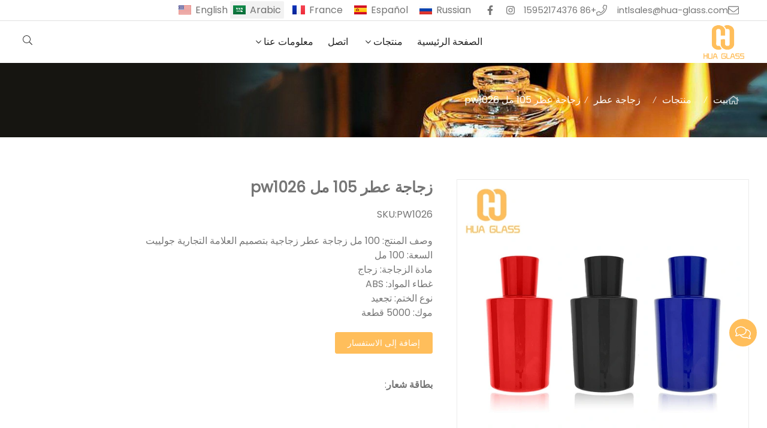

--- FILE ---
content_type: text/html; charset=UTF-8
request_url: https://www.hua-glass.com/ar/%D8%B2%D8%AC%D8%A7%D8%AC%D8%A9-%D8%B9%D8%B7%D8%B1-105-%D9%85%D9%84-pw1026_p140927.html
body_size: 18275
content:

<!doctype html>
<html lang="ar">
<head>
<meta charset="utf-8">
<meta http-equiv="x-ua-compatible" content="ie=edge">
<title>زجاج أسود أزرق أحمر 100 مل زجاجات عطر فارغة</title>
<meta name="description" content="زجاجة عطر بتصميم علامة تجارية مشهورة ، تصميم كلاسيكي وسعر منخفض. مُصنَّعة من زجاج هوا. 30 عاما من الإنتاج باهظة الثمن.
 " />
<meta name="keywords" content="زجاجات عطر فارغة 100 مل ، زجاجة عطر سوداء" />
<meta name="viewport" content="width=device-width, initial-scale=1, maximum-scale=1, user-scalable=no">
<script src="/i/js2/lazyload.js"></script>
<link rel="alternate" hreflang="en" href="//www.hua-glass.com/en/">
<link rel="alternate" hreflang="fr" href="//www.hua-glass.com/fr/">
<link rel="alternate" hreflang="es" href="//www.hua-glass.com/es/">
<link rel="alternate" hreflang="ru" href="//www.hua-glass.com/ru/">
<link rel="preload" as="image" href="https://hk03-1251009151.cos.ap-shanghai.myqcloud.com/hua-glass.com/shop_imgs/2022-4-10-16496043042730.jpg" imagesrcset="https://hk03-1251009151.cos.ap-shanghai.myqcloud.com/hua-glass.com/shop_imgs/2022-4-10-16496043042730.jpg?imageMogr2/thumbnail/375x375/pad/1/color/I2ZmZmZmZg==/format/webp 180w,
https://hk03-1251009151.cos.ap-shanghai.myqcloud.com/hua-glass.com/shop_imgs/2022-4-10-16496043042730.jpg?imageMogr2/thumbnail/576x576/pad/1/color/I2ZmZmZmZg==/format/webp 540w,
https://hk03-1251009151.cos.ap-shanghai.myqcloud.com/hua-glass.com/shop_imgs/2022-4-10-16496043042730.jpg?imageMogr2/thumbnail/600x600/pad/1/color/I2ZmZmZmZg==/format/webp 810w" imagesizes="(min-width: 992px) 50vw, 100vw">
<link rel="icon" type="image/png" sizes="32x32" href="https://hk03-1251009151.cos.ap-shanghai.myqcloud.com/hua-glass.com/icon/2022-4-6-1649235335941.png">
<link rel="preload" href="/i/css/font/mi.css?v=1768876547" as="style" onload="this.onload=null;this.rel='stylesheet'">
<noscript><link rel="stylesheet" href="/i/css/font/mi.css?v=1768876547"></noscript>
<meta name="google-site-verification" content="bcIDH-XW96iV2XmsMfs1BtrUppPI5hmYHsIyU6Urzoo" />
<link rel="preload" href="/i/css/sys/bootstrap.css" as="style" onload="this.onload=null;this.rel='stylesheet'">
<noscript><link rel="stylesheet" href="/i/css/sys/bootstrap.css"></noscript>
<link rel="preload" href="/i/css/color/mint_mint_color_01.css" as="style" onload="this.onload=null;this.rel='stylesheet'">
<noscript><link rel="stylesheet" href="/i/css/color/mint_mint_color_01.css"></noscript>
<link rel="preload" href="/i/css2/plugin/slider.css?v=1768876547" as="style" onload="this.onload=null;this.rel='stylesheet'">
<noscript><link rel="stylesheet" href="/i/css2/plugin/slider.css?v=1768876547"></noscript>
<link rel="stylesheet" href="/i/css/page/p/right/add_inquire/add_inquiry_01.css?v=1768876547" type="text/css" async />
<link rel="stylesheet" href="/i/s/915/hf.css?v=1768876547" />
<link rel="stylesheet" href="/i/s/915/p_detail.css?v=1768876547" />
<style type="text/css">html[lang*="ar"] .dropdown-plus{left:0;right:auto;}:root{--pagetitle-pt:50px;--pagetitle-pb:50px;}.vf_head_tran,.vf_head_tran_dark,.head_tran,.head_tran_dark,.head_semi_tran,.vf_head_semi_tran{position:inherit !important;}.page-title img{max-width:100%;}@media (min-width:992px){.vf_head_tran + .page-title[class*="vf_bgimg"],.vf_head_semi_tran + .page-title[class*="vf_bgimg"],.vf_head_tran_dark + .page-title[class*="vf_bgimg"],.vf_head_semi_tran_dark + .page-title[class*="vf_bgimg"]{padding-top:calc(130px + (var(--pagetitle-pt)));}.vf_head_fancy + .page-title[class*="vf_bgimg"]{padding-top:calc(150px + (var(--pagetitle-pt)));}.page-title{padding-top:var(--pagetitle-pt);padding-bottom:var(--pagetitle-pb);}}@media(max-width:991px){.page-title{padding-top:calc((var(--pagetitle-pt) /2));padding-bottom:calc((var(--pagetitle-pt) /2));text-align:left;}}.page-title,.page-title a{color:var(--color_w_1);}.page-title a:hover{color:var(--color_w_2)}.page-title li{display:inline-block;list-style:none;}.page-title li a:hover{color:var(--theme);}.page-title li .crumb{padding:0 7px;font-weight:normal;font-family:-apple-system,BlinkMacSystemFont,"Segoe UI",Roboto;}.page-title li .crumb:before{content:"/";}.page-title a{color:inherit;display:inline-flex;padding-right:10px;align-items:baseline;}.page-title [class*="svg_"]::before{width:18px;height:18px;margin-right:7px;pointer-events:none;background-color:var(--text_w_2);align-self:center;-webkit-mask-position:center;-webkit-mask-size:initial;-webkit-mask-repeat:no-repeat;mask-position:center;mask-size:initial;mask-repeat:no-repeat}.page-title [class*="svg_"]:hover::before{background-color:var(--color_w_1);}.svg_home::before{-webkit-mask:url("data:image/svg+xml,<svg xmlns='http://www.w3.org/2000/svg' viewBox='0 0 576 512'><path d='M570.24 247.41L512 199.52V104a8 8 0 0 0-8-8h-32a8 8 0 0 0-7.95 7.88v56.22L323.87 45a56.06 56.06 0 0 0-71.74 0L5.76 247.41a16 16 0 0 0-2 22.54L14 282.25a16 16 0 0 0 22.53 2L64 261.69V448a32.09 32.09 0 0 0 32 32h128a32.09 32.09 0 0 0 32-32V344h64v104a32.09 32.09 0 0 0 32 32h128a32.07 32.07 0 0 0 32-31.76V261.67l27.53 22.62a16 16 0 0 0 22.53-2L572.29 270a16 16 0 0 0-2.05-22.59zM463.85 432H368V328a32.09 32.09 0 0 0-32-32h-96a32.09 32.09 0 0 0-32 32v104h-96V222.27L288 77.65l176 144.56z'/></svg>");mask:url("data:image/svg+xml,<svg xmlns='http://www.w3.org/2000/svg' viewBox='0 0 576 512'><path d='M570.24 247.41L512 199.52V104a8 8 0 0 0-8-8h-32a8 8 0 0 0-7.95 7.88v56.22L323.87 45a56.06 56.06 0 0 0-71.74 0L5.76 247.41a16 16 0 0 0-2 22.54L14 282.25a16 16 0 0 0 22.53 2L64 261.69V448a32.09 32.09 0 0 0 32 32h128a32.09 32.09 0 0 0 32-32V344h64v104a32.09 32.09 0 0 0 32 32h128a32.07 32.07 0 0 0 32-31.76V261.67l27.53 22.62a16 16 0 0 0 22.53-2L572.29 270a16 16 0 0 0-2.05-22.59zM463.85 432H368V328a32.09 32.09 0 0 0-32-32h-96a32.09 32.09 0 0 0-32 32v104h-96V222.27L288 77.65l176 144.56z'/></svg>");}.page-title img{background-repeat:no-repeat;background-attachment:fixed;background-size:cover;object-fit:cover;position:absolute;width:100%;height:100%;top:0;left:0;z-index:-3;}:root{--theme:#FFBE5B;}.side-menu>ul ul a{color:#000;}#e21813 .section-title{text-shadow:1px 1px 2px black;}</style>
<script async src="https://www.googletagmanager.com/gtag/js?id=G-4ZH6XGTT42"></script>
<script>window.dataLayer =window.dataLayer ||[];function gtag(){dataLayer.push(arguments);}
gtag('js',new Date());gtag('config','G-4ZH6XGTT42');</script>
<script>window.addEventListener('load',function(event){if (window.location.href.includes('/contact_l25372_c.html')){document.querySelector('button[type="submit"].btn').addEventListener('click',function(){var email =document.querySelector('input[name="email"]').value;var phone =document.querySelector('input[name="phone"]').value;var content =document.querySelector('textarea[name="kcontent"]').value;var mailformat =/^\w+([\.-]?\w+)@\w+([\.-]?\w+)(\.\w{2,3})+$/;if(email!="" &&email.match(mailformat) &&phone!="" &&content!=""){gtag('event','conversion',{'send_to':'AW-10996349080/qZ-uCLW9jIAYEJjxu_so'});};});};});</script>
<script>window.addEventListener('load',function(event){if (window.location.href.includes('/cart.php')){document.querySelector('button[type="submit"].btn').addEventListener('click',function(){var email =document.querySelector('input[name="email"]').value;var content =document.querySelector('textarea[name="kcontent"]').value;var mailformat =/^\w+([\.-]?\w+)@\w+([\.-]?\w+)(\.\w{2,3})+$/;if(email!="" &&email.match(mailformat) &&content!=""){gtag('event','conversion',{'send_to':'AW-10996349080/qZ-uCLW9jIAYEJjxu_so'});};});};});</script>
<script>window.addEventListener("load",function(event) {document.querySelectorAll("a[href*='https://api.whatsapp.com/']").forEach(function(e){e.addEventListener('click',function(){gtag('event','conversion',{'send_to':'AW-10996349080/l89CCLu9jIAYEJjxu_so'});});});});</script>
<script>window.addEventListener("load",function(event) {document.querySelectorAll('a[href*="tel:"]').forEach(e =>{e.addEventListener('click',function() {gtag('event','conversion',{'send_to':'AW-10996349080/hv4FCLi9jIAYEJjxu_so'});});});});</script>
<script>window.addEventListener("load",function(event) {document.querySelectorAll('a[href*="mailto:"]').forEach(e =>{e.addEventListener('click',function() {gtag('event','conversion',{'send_to':'AW-10996349080/fHBvCL69jIAYEJjxu_so'});});});});</script>
</head>
<body>
<header id="header" class="head_semi_tran ">
<div class="topbar">
<div class="container">
<div class="topbar_call ff">
<a class="svg_envelope" href="mailto:intlsales@hua-glass.com">intlsales@hua-glass.com</a>
<a class="svg_phone" href="tel:+86 15952174376">+86 15952174376</a>
</div>
<div class="head_social">
<a class="svg_instagram" rel="nofollow" href="https://www.instagram.com/perfume.bottle_hua.glass/" target="_blank"></a>
<a class="svg_facebook" rel="nofollow" href="https://www.facebook.com/PerfumeBottle.HuaGlass" target="_blank"></a>
</div>
<div class="head_lang">
<a class="en" href="/">English</a>
<a class="active sa">Arabic</a>
<a class="fr" href="/fr/">France</a>
<a class="es" href="/es/">Español</a>
<a class="ru" href="/ru/">Russian</a>
</div>
</div>
</div>
<div id="sticky_wrapper">
<div id="sticky_nav" class="head_menu">
<div class="container">
<div id="m_panel">
<div class="icon"></div>
</div>
<div class="logo">
<a href="/ar/" class="light-logo">
<img src="https://hk03-1251009151.file.myqcloud.com/hua-glass.com/logo/2022-4-6-1649235282026.png"/></a>
</div>
<ul class="menu" tag=l41>
<li><a href="/ar/">الصفحة الرئيسية</a></li>
<li class="dropdown-sub  "><a href="/ar/%d9%85%d9%86%d8%aa%d8%ac%d8%a7%d8%aa_l25369_p.html">منتجات<span class="icon-arrow"></span></a><ul>
<li><a href="/ar/%d8%b2%d8%ac%d8%a7%d8%ac%d8%a9-%d8%b9%d8%b7%d8%b1_l25383_p.html">زجاجة عطر </a><li><a href="/ar/%d8%b2%d8%ac%d8%a7%d8%ac%d8%a9-%d8%a7%d9%84%d9%86%d8%a7%d8%b4%d8%b1-%d8%a7%d9%84%d9%82%d8%b5%d8%a8_l25384_p.html">زجاجة الناشر القصب</a><li><a href="/ar/%d8%b2%d8%ac%d8%a7%d8%ac%d8%a9-%d9%85%d8%b3%d8%aa%d8%ad%d8%b6%d8%b1%d8%a7%d8%aa-%d8%a7%d9%84%d8%aa%d8%ac%d9%85%d9%8a%d9%84_l25376_p.html">زجاجة مستحضرات التجميل</a><li><a href="/ar/%d8%ac%d8%b1%d8%a9-%d8%b4%d9%85%d8%b9%d8%a9_l25379_p.html">جرة شمعة</a></ul>
</li>
<li><a href="/ar/%d8%a7%d8%aa%d8%b5%d9%84_l25372_c.html">اتصل</a></li>
<li class="dropdown-sub  "><a href="javascript:void(0);">معلومات عنا<span class="icon-arrow"></span></a><ul>
<li><a href="/ar/%d9%85%d9%84%d9%81-%d8%a7%d9%84%d8%b4%d8%b1%d9%83%d8%a9_l25393_o.html">ملف الشركة</a><li><a href="/ar/%d9%85%d9%87%d9%85%d8%a9-%d8%a7%d9%84%d8%b4%d8%b1%d9%83%d8%a9_l25394_o.html">مهمة الشركة</a><li><a href="/ar/%d8%a7%d9%84%d8%aa%d8%b9%d9%84%d9%8a%d9%85%d8%a7%d8%aa_l25395_o.html">التعليمات</a></ul>
</li>
</ul>
<div class="vf_dropdown head_search">
<div class="dropdown_toggle"><i class="svg_search"></i><i class="svg_search_plus"></i></div>
<div class="dropdown_box">
<div class="search-box">
<form action="/index.php" method="get">
<input type="text" name="q" placeholder="يبحث.." value="">
<input type="hidden" name="act" value="search">
<input type="hidden" name="lang" value="ar">
<button type="submit"><i class="svg_search"></i></button>
</form>
</div>
</div>
</div>
<div id="m_menu">
<div class="icon"></div>
</div>
</div>
</div>
</div>
<div class="nav_panel">
<div id="m_menu_close" class="panel_close"></div>
<div class="head_panel_box">
<ul class="m_menu">
<li class=" "><a href="/ar/">الصفحة الرئيسية</a></li>
<li class="dropdown-sub   "><a href="/ar/%d9%85%d9%86%d8%aa%d8%ac%d8%a7%d8%aa_l25369_p.html">منتجات<span class="icon-arrow"></span></a>
<ul>
<li class=" "><a href="/ar/%d8%b2%d8%ac%d8%a7%d8%ac%d8%a9-%d8%b9%d8%b7%d8%b1_l25383_p.html">زجاجة عطر </a><li class=" "><a href="/ar/%d8%b2%d8%ac%d8%a7%d8%ac%d8%a9-%d8%a7%d9%84%d9%86%d8%a7%d8%b4%d8%b1-%d8%a7%d9%84%d9%82%d8%b5%d8%a8_l25384_p.html">زجاجة الناشر القصب</a><li class=" "><a href="/ar/%d8%b2%d8%ac%d8%a7%d8%ac%d8%a9-%d9%85%d8%b3%d8%aa%d8%ad%d8%b6%d8%b1%d8%a7%d8%aa-%d8%a7%d9%84%d8%aa%d8%ac%d9%85%d9%8a%d9%84_l25376_p.html">زجاجة مستحضرات التجميل</a><li class=" "><a href="/ar/%d8%ac%d8%b1%d8%a9-%d8%b4%d9%85%d8%b9%d8%a9_l25379_p.html">جرة شمعة</a></ul><span class="dropdown-plus"></span>
</li>
<li class=" "><a href="/ar/%d8%a7%d8%aa%d8%b5%d9%84_l25372_c.html">اتصل</a></li>
<li class="dropdown-sub   "><a href="javascript:void(0);">معلومات عنا<span class="icon-arrow"></span></a>
<ul>
<li class=" "><a href="/ar/%d9%85%d9%84%d9%81-%d8%a7%d9%84%d8%b4%d8%b1%d9%83%d8%a9_l25393_o.html">ملف الشركة</a><li class=" "><a href="/ar/%d9%85%d9%87%d9%85%d8%a9-%d8%a7%d9%84%d8%b4%d8%b1%d9%83%d8%a9_l25394_o.html">مهمة الشركة</a><li class=" "><a href="/ar/%d8%a7%d9%84%d8%aa%d8%b9%d9%84%d9%8a%d9%85%d8%a7%d8%aa_l25395_o.html">التعليمات</a></ul><span class="dropdown-plus"></span>
</li>
</ul>
</div>
</div>
<div class="more_panel">
<div id="m_panel_close" class="panel_close"></div>
<div class="head_panel_box">
<div class="m_search_box">
<form action="/index.php" method="get">
<input type="text" name="q" placeholder="يبحث.." value="">
<input type="hidden" name="act" value="search">
<input type="hidden" name="lang" value="ar">
<button type="submit"><i class="svg_search"></i></button>
</form>
</div>
<div class="panel_lang">
<a class="en" href="/">English</a>
<a class="active ar">Arabic</a>
<a class="fr" href="/fr/">France</a>
<a class="es" href="/es/">Español</a>
<a class="ru" href="/ru/">Russian</a>
</div>
<div class="panel_call">
<a class="svg_envelope" href="mailto:intlsales@hua-glass.com">intlsales@hua-glass.com</a>
<a class="svg_phone" href="tel:+86 15952174376">+86 15952174376</a>
</div>
<div class="m_social">
<a rel="nofollow" class="svg_instagram" href="https://www.instagram.com/perfume.bottle_hua.glass/" title="instagram" target="_blank"></a>
<a rel="nofollow" class="svg_facebook" href="https://www.facebook.com/PerfumeBottle.HuaGlass" title="facebook" target="_blank"></a>
</div>
</div>
</div>
</header>
<section class="page-title dark">
<picture>
<img src="https://hk03-1251009151.file.myqcloud.com/hua-glass.com/page_title/2022-4-6-1649234945654.jpg" />
</picture>
<ul class="container">
<li><a class="svg_home" href="/ar/">بيت</a> <i class="crumb"></i></li>
<li><a href="/ar/%d9%85%d9%86%d8%aa%d8%ac%d8%a7%d8%aa_l25369_p.html">منتجات</a> <i class="fa crumb"></i></li>
<li><a href="/ar/%d8%b2%d8%ac%d8%a7%d8%ac%d8%a9-%d8%b9%d8%b7%d8%b1_l25383_p.html">زجاجة عطر </a></li>
<li><i class="crumb"></i>زجاجة عطر 105 مل pw1026</li>
</ul>
</section>
<section class="single_product">
<div class="container single_grid">
<div class="left">
<div class="pro_single_img">
<div id="p_main_img">
<figure id="b-img-0" class="b-img-current" num="0">
<picture>
<source media="(min-width: 768px)" data-srcset="https://hk03-1251009151.file.myqcloud.com/hua-glass.com/shop_imgs/2022-4-10-16496043042730.jpg?imageMogr2/thumbnail/600x600/pad/1/color/I2ZmZmZmZg==/format/webp"><source media="(min-width: 576px)" data-srcset="https://hk03-1251009151.file.myqcloud.com/hua-glass.com/shop_imgs/2022-4-10-16496043042730.jpg?imageMogr2/thumbnail/576x576/pad/1/color/I2ZmZmZmZg==/format/webp">
<source media="(max-width: 575px)" data-srcset="https://hk03-1251009151.file.myqcloud.com/hua-glass.com/shop_imgs/2022-4-10-16496043042730.jpg?imageMogr2/thumbnail/575x575/pad/1/color/I2ZmZmZmZg==/format/webp">
<img src="[data-uri]" class="lazy" width="600" height="600" data-src="https://hk03-1251009151.file.myqcloud.com/hua-glass.com/shop_imgs/2022-4-10-16496043042730.jpg?imageMogr2/thumbnail/600x600/pad/1/color/I2ZmZmZmZg==/format/webp" alt="زجاج أسود أزرق أحمر 100 مل زجاجات عطر فارغة"/>
</picture>
</figure>
<figure id="b-img-1" num="1">
<picture>
<source media="(min-width: 768px)" data-srcset="https://hk03-1251009151.file.myqcloud.com/hua-glass.com/shop_imgs/2022-4-10-16496043175440.jpg?imageMogr2/thumbnail/600x600/pad/1/color/I2ZmZmZmZg==/format/webp"><source media="(min-width: 576px)" data-srcset="https://hk03-1251009151.file.myqcloud.com/hua-glass.com/shop_imgs/2022-4-10-16496043175440.jpg?imageMogr2/thumbnail/576x576/pad/1/color/I2ZmZmZmZg==/format/webp">
<source media="(max-width: 575px)" data-srcset="https://hk03-1251009151.file.myqcloud.com/hua-glass.com/shop_imgs/2022-4-10-16496043175440.jpg?imageMogr2/thumbnail/575x575/pad/1/color/I2ZmZmZmZg==/format/webp">
<img src="[data-uri]" class="lazy" width="600" height="600" data-src="https://hk03-1251009151.file.myqcloud.com/hua-glass.com/shop_imgs/2022-4-10-16496043175440.jpg?imageMogr2/thumbnail/600x600/pad/1/color/I2ZmZmZmZg==/format/webp" alt="زجاج أسود أزرق أحمر 100 مل زجاجات عطر فارغة"/>
</picture>
</figure>
<figure id="b-img-2" num="2">
<picture>
<source media="(min-width: 768px)" data-srcset="https://hk03-1251009151.file.myqcloud.com/hua-glass.com/shop_imgs/2022-4-10-16496043177622.jpg?imageMogr2/thumbnail/600x600/pad/1/color/I2ZmZmZmZg==/format/webp"><source media="(min-width: 576px)" data-srcset="https://hk03-1251009151.file.myqcloud.com/hua-glass.com/shop_imgs/2022-4-10-16496043177622.jpg?imageMogr2/thumbnail/576x576/pad/1/color/I2ZmZmZmZg==/format/webp">
<source media="(max-width: 575px)" data-srcset="https://hk03-1251009151.file.myqcloud.com/hua-glass.com/shop_imgs/2022-4-10-16496043177622.jpg?imageMogr2/thumbnail/575x575/pad/1/color/I2ZmZmZmZg==/format/webp">
<img src="[data-uri]" class="lazy" width="600" height="600" data-src="https://hk03-1251009151.file.myqcloud.com/hua-glass.com/shop_imgs/2022-4-10-16496043177622.jpg?imageMogr2/thumbnail/600x600/pad/1/color/I2ZmZmZmZg==/format/webp" alt="زجاج أسود أزرق أحمر 100 مل زجاجات عطر فارغة"/>
</picture>
</figure>
<figure id="b-img-3" num="3">
<picture>
<source media="(min-width: 768px)" data-srcset="https://hk03-1251009151.file.myqcloud.com/hua-glass.com/shop_imgs/2022-4-10-16496043176931.jpg?imageMogr2/thumbnail/600x600/pad/1/color/I2ZmZmZmZg==/format/webp"><source media="(min-width: 576px)" data-srcset="https://hk03-1251009151.file.myqcloud.com/hua-glass.com/shop_imgs/2022-4-10-16496043176931.jpg?imageMogr2/thumbnail/576x576/pad/1/color/I2ZmZmZmZg==/format/webp">
<source media="(max-width: 575px)" data-srcset="https://hk03-1251009151.file.myqcloud.com/hua-glass.com/shop_imgs/2022-4-10-16496043176931.jpg?imageMogr2/thumbnail/575x575/pad/1/color/I2ZmZmZmZg==/format/webp">
<img src="[data-uri]" class="lazy" width="600" height="600" data-src="https://hk03-1251009151.file.myqcloud.com/hua-glass.com/shop_imgs/2022-4-10-16496043176931.jpg?imageMogr2/thumbnail/600x600/pad/1/color/I2ZmZmZmZg==/format/webp" alt="زجاج أسود أزرق أحمر 100 مل زجاجات عطر فارغة"/>
</picture>
</figure>
<figure id="b-img-4" num="4">
<picture>
<source media="(min-width: 768px)" data-srcset="https://hk03-1251009151.file.myqcloud.com/hua-glass.com/shop_imgs/2022-4-10-16496043178123.jpg?imageMogr2/thumbnail/600x600/pad/1/color/I2ZmZmZmZg==/format/webp"><source media="(min-width: 576px)" data-srcset="https://hk03-1251009151.file.myqcloud.com/hua-glass.com/shop_imgs/2022-4-10-16496043178123.jpg?imageMogr2/thumbnail/576x576/pad/1/color/I2ZmZmZmZg==/format/webp">
<source media="(max-width: 575px)" data-srcset="https://hk03-1251009151.file.myqcloud.com/hua-glass.com/shop_imgs/2022-4-10-16496043178123.jpg?imageMogr2/thumbnail/575x575/pad/1/color/I2ZmZmZmZg==/format/webp">
<img src="[data-uri]" class="lazy" width="600" height="600" data-src="https://hk03-1251009151.file.myqcloud.com/hua-glass.com/shop_imgs/2022-4-10-16496043178123.jpg?imageMogr2/thumbnail/600x600/pad/1/color/I2ZmZmZmZg==/format/webp" alt="زجاج أسود أزرق أحمر 100 مل زجاجات عطر فارغة"/>
</picture>
</figure>
<figure id="b-img-5" num="5">
<picture>
<source media="(min-width: 768px)" data-srcset="https://hk03-1251009151.file.myqcloud.com/hua-glass.com/shop_imgs/2022-4-10-16496043178864.jpg?imageMogr2/thumbnail/600x600/pad/1/color/I2ZmZmZmZg==/format/webp"><source media="(min-width: 576px)" data-srcset="https://hk03-1251009151.file.myqcloud.com/hua-glass.com/shop_imgs/2022-4-10-16496043178864.jpg?imageMogr2/thumbnail/576x576/pad/1/color/I2ZmZmZmZg==/format/webp">
<source media="(max-width: 575px)" data-srcset="https://hk03-1251009151.file.myqcloud.com/hua-glass.com/shop_imgs/2022-4-10-16496043178864.jpg?imageMogr2/thumbnail/575x575/pad/1/color/I2ZmZmZmZg==/format/webp">
<img src="[data-uri]" class="lazy" width="600" height="600" data-src="https://hk03-1251009151.file.myqcloud.com/hua-glass.com/shop_imgs/2022-4-10-16496043178864.jpg?imageMogr2/thumbnail/600x600/pad/1/color/I2ZmZmZmZg==/format/webp" alt="زجاج أسود أزرق أحمر 100 مل زجاجات عطر فارغة"/>
</picture>
</figure>
<figure id="b-img-6" num="6">
<picture>
<source media="(min-width: 768px)" data-srcset="https://hk03-1251009151.file.myqcloud.com/hua-glass.com/shop_imgs/2022-4-10-16496043318722.jpg?imageMogr2/thumbnail/600x600/pad/1/color/I2ZmZmZmZg==/format/webp"><source media="(min-width: 576px)" data-srcset="https://hk03-1251009151.file.myqcloud.com/hua-glass.com/shop_imgs/2022-4-10-16496043318722.jpg?imageMogr2/thumbnail/576x576/pad/1/color/I2ZmZmZmZg==/format/webp">
<source media="(max-width: 575px)" data-srcset="https://hk03-1251009151.file.myqcloud.com/hua-glass.com/shop_imgs/2022-4-10-16496043318722.jpg?imageMogr2/thumbnail/575x575/pad/1/color/I2ZmZmZmZg==/format/webp">
<img src="[data-uri]" class="lazy" width="600" height="600" data-src="https://hk03-1251009151.file.myqcloud.com/hua-glass.com/shop_imgs/2022-4-10-16496043318722.jpg?imageMogr2/thumbnail/600x600/pad/1/color/I2ZmZmZmZg==/format/webp" alt="زجاج أسود أزرق أحمر 100 مل زجاجات عطر فارغة"/>
</picture>
</figure>
<figure id="b-img-7" num="7">
<picture>
<source media="(min-width: 768px)" data-srcset="https://hk03-1251009151.file.myqcloud.com/hua-glass.com/shop_imgs/2022-4-10-16496043316760.jpg?imageMogr2/thumbnail/600x600/pad/1/color/I2ZmZmZmZg==/format/webp"><source media="(min-width: 576px)" data-srcset="https://hk03-1251009151.file.myqcloud.com/hua-glass.com/shop_imgs/2022-4-10-16496043316760.jpg?imageMogr2/thumbnail/576x576/pad/1/color/I2ZmZmZmZg==/format/webp">
<source media="(max-width: 575px)" data-srcset="https://hk03-1251009151.file.myqcloud.com/hua-glass.com/shop_imgs/2022-4-10-16496043316760.jpg?imageMogr2/thumbnail/575x575/pad/1/color/I2ZmZmZmZg==/format/webp">
<img src="[data-uri]" class="lazy" width="600" height="600" data-src="https://hk03-1251009151.file.myqcloud.com/hua-glass.com/shop_imgs/2022-4-10-16496043316760.jpg?imageMogr2/thumbnail/600x600/pad/1/color/I2ZmZmZmZg==/format/webp" alt="زجاج أسود أزرق أحمر 100 مل زجاجات عطر فارغة"/>
</picture>
</figure>
<figure id="b-img-8" num="8">
<picture>
<source media="(min-width: 768px)" data-srcset="https://hk03-1251009151.file.myqcloud.com/hua-glass.com/shop_imgs/2022-4-10-16496043318081.jpg?imageMogr2/thumbnail/600x600/pad/1/color/I2ZmZmZmZg==/format/webp"><source media="(min-width: 576px)" data-srcset="https://hk03-1251009151.file.myqcloud.com/hua-glass.com/shop_imgs/2022-4-10-16496043318081.jpg?imageMogr2/thumbnail/576x576/pad/1/color/I2ZmZmZmZg==/format/webp">
<source media="(max-width: 575px)" data-srcset="https://hk03-1251009151.file.myqcloud.com/hua-glass.com/shop_imgs/2022-4-10-16496043318081.jpg?imageMogr2/thumbnail/575x575/pad/1/color/I2ZmZmZmZg==/format/webp">
<img src="[data-uri]" class="lazy" width="600" height="600" data-src="https://hk03-1251009151.file.myqcloud.com/hua-glass.com/shop_imgs/2022-4-10-16496043318081.jpg?imageMogr2/thumbnail/600x600/pad/1/color/I2ZmZmZmZg==/format/webp" alt="زجاج أسود أزرق أحمر 100 مل زجاجات عطر فارغة"/>
</picture>
</figure>
<figure id="b-img-9" num="9">
<picture>
<source media="(min-width: 768px)" data-srcset="https://hk03-1251009151.file.myqcloud.com/hua-glass.com/shop_imgs/2022-4-10-16496043319213.jpg?imageMogr2/thumbnail/600x600/pad/1/color/I2ZmZmZmZg==/format/webp"><source media="(min-width: 576px)" data-srcset="https://hk03-1251009151.file.myqcloud.com/hua-glass.com/shop_imgs/2022-4-10-16496043319213.jpg?imageMogr2/thumbnail/576x576/pad/1/color/I2ZmZmZmZg==/format/webp">
<source media="(max-width: 575px)" data-srcset="https://hk03-1251009151.file.myqcloud.com/hua-glass.com/shop_imgs/2022-4-10-16496043319213.jpg?imageMogr2/thumbnail/575x575/pad/1/color/I2ZmZmZmZg==/format/webp">
<img src="[data-uri]" class="lazy" width="600" height="600" data-src="https://hk03-1251009151.file.myqcloud.com/hua-glass.com/shop_imgs/2022-4-10-16496043319213.jpg?imageMogr2/thumbnail/600x600/pad/1/color/I2ZmZmZmZg==/format/webp" alt="زجاج أسود أزرق أحمر 100 مل زجاجات عطر فارغة"/>
</picture>
</figure>
<figure id="b-img-10" num="10">
<picture>
<source media="(min-width: 768px)" data-srcset="https://hk03-1251009151.file.myqcloud.com/hua-glass.com/shop_imgs/2022-4-10-16496043320864.jpg?imageMogr2/thumbnail/600x600/pad/1/color/I2ZmZmZmZg==/format/webp"><source media="(min-width: 576px)" data-srcset="https://hk03-1251009151.file.myqcloud.com/hua-glass.com/shop_imgs/2022-4-10-16496043320864.jpg?imageMogr2/thumbnail/576x576/pad/1/color/I2ZmZmZmZg==/format/webp">
<source media="(max-width: 575px)" data-srcset="https://hk03-1251009151.file.myqcloud.com/hua-glass.com/shop_imgs/2022-4-10-16496043320864.jpg?imageMogr2/thumbnail/575x575/pad/1/color/I2ZmZmZmZg==/format/webp">
<img src="[data-uri]" class="lazy" width="600" height="600" data-src="https://hk03-1251009151.file.myqcloud.com/hua-glass.com/shop_imgs/2022-4-10-16496043320864.jpg?imageMogr2/thumbnail/600x600/pad/1/color/I2ZmZmZmZg==/format/webp" alt="زجاج أسود أزرق أحمر 100 مل زجاجات عطر فارغة"/>
</picture>
</figure>
</div>
</div>
<ul class="p_thumb">
<li id="s-img-0" class="s-img-current">
<img src="[data-uri]" class="lazy" width="110" height="110" data-src="//hk03-1251009151.file.myqcloud.com/hua-glass.com/shop_imgs/2022-4-10-16496043042730.jpg?imageMogr2/thumbnail/110x110/pad/1/color/I2ZmZmZmZg==/format/webp" alt="زجاج أسود أزرق أحمر 100 مل زجاجات عطر فارغة"/>
</li>
<li id="s-img-1">
<img src="[data-uri]" class="lazy" width="110" height="110" data-src="//hk03-1251009151.file.myqcloud.com/hua-glass.com/shop_imgs/2022-4-10-16496043175440.jpg?imageMogr2/thumbnail/110x110/pad/1/color/I2ZmZmZmZg==/format/webp" alt="زجاج أسود أزرق أحمر 100 مل زجاجات عطر فارغة"/>
</li>
<li id="s-img-2">
<img src="[data-uri]" class="lazy" width="110" height="110" data-src="//hk03-1251009151.file.myqcloud.com/hua-glass.com/shop_imgs/2022-4-10-16496043177622.jpg?imageMogr2/thumbnail/110x110/pad/1/color/I2ZmZmZmZg==/format/webp" alt="زجاج أسود أزرق أحمر 100 مل زجاجات عطر فارغة"/>
</li>
<li id="s-img-3">
<img src="[data-uri]" class="lazy" width="110" height="110" data-src="//hk03-1251009151.file.myqcloud.com/hua-glass.com/shop_imgs/2022-4-10-16496043176931.jpg?imageMogr2/thumbnail/110x110/pad/1/color/I2ZmZmZmZg==/format/webp" alt="زجاج أسود أزرق أحمر 100 مل زجاجات عطر فارغة"/>
</li>
<li id="s-img-4">
<img src="[data-uri]" class="lazy" width="110" height="110" data-src="//hk03-1251009151.file.myqcloud.com/hua-glass.com/shop_imgs/2022-4-10-16496043178123.jpg?imageMogr2/thumbnail/110x110/pad/1/color/I2ZmZmZmZg==/format/webp" alt="زجاج أسود أزرق أحمر 100 مل زجاجات عطر فارغة"/>
</li>
<li id="s-img-5">
<img src="[data-uri]" class="lazy" width="110" height="110" data-src="//hk03-1251009151.file.myqcloud.com/hua-glass.com/shop_imgs/2022-4-10-16496043178864.jpg?imageMogr2/thumbnail/110x110/pad/1/color/I2ZmZmZmZg==/format/webp" alt="زجاج أسود أزرق أحمر 100 مل زجاجات عطر فارغة"/>
</li>
<li id="s-img-6">
<img src="[data-uri]" class="lazy" width="110" height="110" data-src="//hk03-1251009151.file.myqcloud.com/hua-glass.com/shop_imgs/2022-4-10-16496043318722.jpg?imageMogr2/thumbnail/110x110/pad/1/color/I2ZmZmZmZg==/format/webp" alt="زجاج أسود أزرق أحمر 100 مل زجاجات عطر فارغة"/>
</li>
<li id="s-img-7">
<img src="[data-uri]" class="lazy" width="110" height="110" data-src="//hk03-1251009151.file.myqcloud.com/hua-glass.com/shop_imgs/2022-4-10-16496043316760.jpg?imageMogr2/thumbnail/110x110/pad/1/color/I2ZmZmZmZg==/format/webp" alt="زجاج أسود أزرق أحمر 100 مل زجاجات عطر فارغة"/>
</li>
<li id="s-img-8">
<img src="[data-uri]" class="lazy" width="110" height="110" data-src="//hk03-1251009151.file.myqcloud.com/hua-glass.com/shop_imgs/2022-4-10-16496043318081.jpg?imageMogr2/thumbnail/110x110/pad/1/color/I2ZmZmZmZg==/format/webp" alt="زجاج أسود أزرق أحمر 100 مل زجاجات عطر فارغة"/>
</li>
<li id="s-img-9">
<img src="[data-uri]" class="lazy" width="110" height="110" data-src="//hk03-1251009151.file.myqcloud.com/hua-glass.com/shop_imgs/2022-4-10-16496043319213.jpg?imageMogr2/thumbnail/110x110/pad/1/color/I2ZmZmZmZg==/format/webp" alt="زجاج أسود أزرق أحمر 100 مل زجاجات عطر فارغة"/>
</li>
<li id="s-img-10">
<img src="[data-uri]" class="lazy" width="110" height="110" data-src="//hk03-1251009151.file.myqcloud.com/hua-glass.com/shop_imgs/2022-4-10-16496043320864.jpg?imageMogr2/thumbnail/110x110/pad/1/color/I2ZmZmZmZg==/format/webp" alt="زجاج أسود أزرق أحمر 100 مل زجاجات عطر فارغة"/>
</li>
</ul>
</div>
<div class="right">
<div class="pro_single_info">
<h1 class="pro_single_title">زجاجة عطر 105 مل pw1026</h1>
<div class="pro_widget">
<div class="pro_single_sku">SKU:<span class="sku">PW1026</span></div>
</div>
<div tag="desc1" class="pro_widget">
<div class="pro_single_content">
<p>وصف المنتج: 100 مل زجاجة عطر زجاجية بتصميم العلامة التجارية جولييت</p><p>السعة: 100 مل</p><p>مادة الزجاجة: زجاج</p><p>غطاء المواد: ABS</p><p>نوع الختم: تجعيد</p><p>موك: 5000 قطعة</p>
</div>
</div>
<div tag="inquire" class="pro_widget">
<div class="pro_addinquiry">
<form method="post" action="/cart.php?action=cart&lang=ar" class="jcart">
<fieldset style="border: none;display:none">
<input type="hidden" name="pid[]" value="140927" />
<input type="hidden" name="pname[]" value="PW1026" />
<input type="hidden" name="price[]" value="" />
<input type="hidden" id="cookie_uid" name="uid" value="" />
<input type="hidden" name="url" value="//hua-glass.v3.viwolf.cn/ar/%D8%B2%D8%AC%D8%A7%D8%AC%D8%A9-%D8%B9%D8%B7%D8%B1-105-%D9%85%D9%84-pw1026_p140927.html" />
</fieldset>
<input type="hidden" name="qty[]" value="1" />
<button type="submit" class="vf_btn addinquiry" id="p_inquiry_submit">إضافة إلى الاستفسار</button>
</form>
</div>
<div id="div_p_inquiry_cart">
</div>
</div>
<div class="pro_widget">
</div>
<div class="pro_widget">
<div class="pro_single_tag"><b>بطاقة شعار</b>: </div>
</div>
<div class="pro_widget">
</div>
<div class="pro_widget">
<div class="addthis_inline_share_toolbox"></div>
</div>
</div>
</div>
</div>
</section>
<section class="p_detail">
<div class="container">
<h3>وصف</h3>
<div class="tab-content">
<div style="word-wrap:break-word;word-break:break-all;"><p><img title="1649604261638570.jpg" src="//hk03-1251009151.file.myqcloud.com/hua-glass.com/ueditor/php/upload/image/20220410/1649604261638570.jpg"></p><p><img title="1649604261682731.jpg" src="//hk03-1251009151.file.myqcloud.com/hua-glass.com/ueditor/php/upload/image/20220410/1649604261682731.jpg"></p><p><img title="1649604261593501.jpg" src="//hk03-1251009151.file.myqcloud.com/hua-glass.com/ueditor/php/upload/image/20220410/1649604261593501.jpg"></p><p><img title="1649604262528711.jpg" src="//hk03-1251009151.file.myqcloud.com/hua-glass.com/ueditor/php/upload/image/20220410/1649604262528711.jpg"></p><p><img title="1649604262365712.jpg" src="//hk03-1251009151.file.myqcloud.com/hua-glass.com/ueditor/php/upload/image/20220410/1649604262365712.jpg"></p><p><img title="1649604262263728.jpg" src="//hk03-1251009151.file.myqcloud.com/hua-glass.com/ueditor/php/upload/image/20220410/1649604262263728.jpg"></p><p><br></p><p><img title="1649517551865698.jpg" alt="خدمة مخصصة. jpg" src="//hk03-1251009151.file.myqcloud.com/hua-glass.com/ueditor/php/upload/image/20220409/1649517551865698.jpg"></p><p><br></p><p><br></p><p><img title="1649517566754943.jpg" alt="شهادة. jpg" src="//hk03-1251009151.file.myqcloud.com/hua-glass.com/ueditor/php/upload/image/20220409/1649517566754943.jpg"><br></p><p><br></p><p><br></p><p><img title="1649517652193519.jpg" alt="FAQ.jpg" src="//hk03-1251009151.file.myqcloud.com/hua-glass.com/ueditor/php/upload/image/20220409/1649517652193519.jpg"></p><p><strong><br></strong></p><p><strong>س 1. هل منتجاتك بها مخزون؟&nbsp;</strong></p><p>تحتوي بعض المنتجات على مخزون روتيني ، يرجى التحقق من القائمة "زجاجة عطر - زجاجة عطر روتينية مخزنة"</p><p><br></p><p><strong>س 2. ما طريقة الشحن التي يجب علي اختيارها؟</strong></p><p>يرجى التحقق من القائمة أدناه</p><p><br></p><p><br></p><table><tr><td width="195" align="center" valign="middle"><strong>طريقة الشحن</strong></td><td width="195" align="center" valign="middle"><strong>سافر على متن سفينة لِـ</strong></td><td width="195" align="center" valign="middle"><strong>إنكوترمز</strong></td><td width="195" align="center" valign="middle"><strong>ميزة</strong></td><td width="195" align="center" valign="middle"><strong>عيب</strong></td><td width="195" align="center" valign="middle"><strong>كثيرا ما تستخدم أم لا</strong></td></tr><tr><td width="195" align="center" valign="middle" rowspan="2" colspan="1"><p><strong>الشحن البحري</strong></p></td><td width="195" align="center" valign="middle">ميناء</td><td width="195" align="center" valign="middle">فوب / سيف</td><td width="195" align="center" valign="middle">الرخيص</td><td width="195" align="center" valign="middle"><p>ليست سريعة</p></td><td width="195" align="center" valign="middle">نعم</td></tr><tr><td width="195" align="center" valign="middle">باب</td><td width="195" align="center" valign="middle">DDU / DDP / DAP</td><td width="195" align="center" valign="middle"><p>ملائم للعميل</p><p>&nbsp;غير مكلف</p></td><td width="195" align="center" valign="middle"><p>ليست سريعة</p></td><td width="195" align="center" valign="middle">نعم</td></tr><tr><td width="195" align="center" valign="middle" rowspan="2" colspan="1"><p><strong>الشحن الجوي</strong></p></td><td width="195" align="center" valign="middle">ميناء</td><td width="195" align="center" valign="middle">فوب / سيف</td><td width="195" align="center" valign="middle">سريع</td><td width="195" align="center" valign="middle">مكلفة</td><td width="195" align="center" valign="middle">لا</td></tr><tr><td width="195" align="center" valign="middle">باب</td><td width="195" align="center" valign="middle">DDU / DDP / DAP</td><td width="195" align="center" valign="middle">سريع</td><td width="195" align="center" valign="middle">مكلفة</td><td width="195" align="center" valign="middle">لا</td></tr><tr><td width="195" align="center" valign="middle" rowspan="2" colspan="1"><p><strong>النقل البري</strong></p></td><td width="195" align="center" valign="middle">مستودع شركة الشحن</td><td width="195" align="center" valign="middle">DDU / DDP / DAP</td><td width="195" align="center" valign="middle"><p>ملائم للعميل</p><p>&nbsp;غير مكلف</p></td><td width="195" align="center" valign="middle"><p>ليست سريعة</p></td><td width="195" align="center" valign="middle">لا</td></tr><tr><td width="195" align="center" valign="middle">باب</td><td width="195" align="center" valign="middle">DDU / DDP / DAP</td><td width="195" align="center" valign="middle"><p>ملائم للعميل</p><p>&nbsp;غير مكلف</p></td><td width="195" align="center" valign="middle"><p>ليست سريعة</p></td><td width="195" align="center" valign="middle">نعم</td></tr><tr><td width="195" align="center" valign="middle"><strong>يعبر</strong></td><td width="195" align="center" valign="middle">باب</td><td width="195" align="center" valign="middle">DDU</td><td width="195" align="center" valign="middle">سريع</td><td width="195" align="center" valign="middle">مكلفة</td><td width="195" align="center" valign="middle">نعم</td></tr></table><p><br></p><p><br></p><p><strong><br>س 3. ما نوع الخدمة المخصصة التي تقدمها؟&nbsp;</strong><br><br></p><p>طباعة الشاشة ، ملصق ، صقيع ، ملصق ، ختم ذهبي / فضي ، إلخ.&nbsp;</p><p>يمكنك التحقق من الصورة أعلاه "خدمة مخصصة"</p><p><br></p><p><strong>س 4. ما هي طريقة الدفع التي تقبلها؟</strong></p><p>تي / تي ، ويسترن يونيون ، مونيغرام.</p><p>بالنسبة للبضائع السائبة العادية ، نقبل دفع 30٪ من قيمة البضائع مقدمًا.&nbsp;</p><p>بالنسبة للبضائع السائبة المخصصة ، نقبل دفع 50٪ من قيمة البضائع مقدمًا.&nbsp;</p><p>بالنسبة للسلع ذات الكمية الصغيرة ، نحتاج إلى دفع 100٪ مقدمًا.</p><p><br></p><p><strong>س 5. أريد أن أقوم بتصميم منتج ما ، ما هو تسلسل العملية؟&nbsp;</strong></p><p>أولاً ، تواصل بشكل كامل حتى نعرف تفاصيل ما تحتاجه (التصميم ، الشكل ، السعة ، الكمية).&nbsp;</p><p>ثانيًا ، سوف نقدم سعرًا تقريبيًا للقالب وسعر الوحدة للمنتج.&nbsp;</p><p>ثالثًا ، إذا كان السعر مقبولًا ، فسنقدم لك رسمًا للتصميم للتحقق والتأكيد.&nbsp;</p><p>رابعًا ، بعد تأكيد الرسم ، سنبدأ في صنع القالب.&nbsp;</p><p>خامسا ، الإنتاج التجريبي وردود الفعل.&nbsp;</p><p>السادسة ، الإنتاج بالجملة والتسليم.</p><p><br></p><p><strong>س 6. ما هي تكلفة القالب؟&nbsp;</strong></p><p>بالنسبة للزجاجة ، يرجى إعلامي باستخدام وكمية وحجم الزجاجة التي تحتاجها ، حتى أتمكن من معرفة الآلة المناسبة وتقديم تكلفة القالب لك.&nbsp;</p><p>بالنسبة للغطاء ، يرجى إعلامك بتفاصيل التصميم الكاملة وكمية الغطاء الذي تحتاجه ، حتى نتمكن من الحصول على فكرة تصميم القالب وتكلفة القالب.&nbsp;</p><p>للحصول على شعار مخصص ، لا يحتاج إلى قالب ، والتكلفة منخفضة.</p><p><br></p> </div>
</div></div>
</section>
<section class="single_recommend">
<div class="container">
<h3>المنتجات ذات الصلة</h3>
<div class="vf_grid gr_1 gr_sm_2 gr_md_4">
<div class="p_related">
<a href="/ar/%d8%b2%d8%ac%d8%a7%d8%ac%d8%a9-%d8%b9%d8%b7%d8%b1-100-%d9%85%d9%84-pw1046_p140885.html">
<picture>
<source data-srcset="https://hk03-1251009151.file.myqcloud.com/hua-glass.com/shop_imgs/2022-4-11-16496141288930.jpg?imageMogr2/thumbnail/430x430/pad/1/color/I2ZmZmZmZg==" type="image/webp" media="(min-width: 1600px)">
<source data-srcset="https://hk03-1251009151.file.myqcloud.com/hua-glass.com/shop_imgs/2022-4-11-16496141288930.jpg?imageMogr2/thumbnail/320x320/pad/1/color/I2ZmZmZmZg==" type="image/webp" media="(min-width: 1280px)">
<source data-srcset="https://hk03-1251009151.file.myqcloud.com/hua-glass.com/shop_imgs/2022-4-11-16496141288930.jpg?imageMogr2/thumbnail/426x426/pad/1/color/I2ZmZmZmZg==" type="image/webp" media="(min-width: 1024px)">
<source data-srcset="https://hk03-1251009151.file.myqcloud.com/hua-glass.com/shop_imgs/2022-4-11-16496141288930.jpg?imageMogr2/thumbnail/341x341/pad/1/color/I2ZmZmZmZg==" type="image/webp" media="(min-width: 992px)">
<source data-srcset="https://hk03-1251009151.file.myqcloud.com/hua-glass.com/shop_imgs/2022-4-11-16496141288930.jpg?imageMogr2/thumbnail/300x300/pad/1/color/I2ZmZmZmZg==" type="image/webp" media="(min-width: 768px)">
<source data-srcset="https://hk03-1251009151.file.myqcloud.com/hua-glass.com/shop_imgs/2022-4-11-16496141288930.jpg?imageMogr2/thumbnail/384x384/pad/1/color/I2ZmZmZmZg==" type="image/webp" media="(min-width: 576px)">
<source data-srcset="https://hk03-1251009151.file.myqcloud.com/hua-glass.com/shop_imgs/2022-4-11-16496141288930.jpg?imageMogr2/thumbnail/576x576/pad/1/color/I2ZmZmZmZg==" type="image/webp" media="(min-width: 412px)">
<source data-srcset="https://hk03-1251009151.file.myqcloud.com/hua-glass.com/shop_imgs/2022-4-11-16496141288930.jpg?imageMogr2/thumbnail/411x411/pad/1/color/I2ZmZmZmZg==" type="image/webp" media="(max-width: 411px)">
<img style="max-width:100%; height:auto;" src="[data-uri]" width="430" height="430" class="lazy lazy" data-src="https://hk03-1251009151.file.myqcloud.com/hua-glass.com/shop_imgs/2022-4-11-16496141288930.jpg?imageMogr2/thumbnail/430x430/pad/1/color/I2ZmZmZmZg==" alt="زجاجة عطر 100 مل pw1046" />
</picture>
</a>
<h4><a href="/ar/%d8%b2%d8%ac%d8%a7%d8%ac%d8%a9-%d8%b9%d8%b7%d8%b1-100-%d9%85%d9%84-pw1046_p140885.html">زجاجة عطر 100 مل pw1046</a></h4>
</div>
<div class="p_related">
<a href="/ar/pc1003-pc1004-30-%d9%85%d9%84-%d8%b2%d8%ac%d8%a7%d8%ac%d8%a9-%d8%b9%d8%b7%d8%b1-50-%d9%85%d9%84_p140886.html">
<picture>
<source data-srcset="https://hk03-1251009151.file.myqcloud.com/hua-glass.com/shop_imgs/2022-4-10-16495826789720.jpg?imageMogr2/thumbnail/430x430/pad/1/color/I2ZmZmZmZg==" type="image/webp" media="(min-width: 1600px)">
<source data-srcset="https://hk03-1251009151.file.myqcloud.com/hua-glass.com/shop_imgs/2022-4-10-16495826789720.jpg?imageMogr2/thumbnail/320x320/pad/1/color/I2ZmZmZmZg==" type="image/webp" media="(min-width: 1280px)">
<source data-srcset="https://hk03-1251009151.file.myqcloud.com/hua-glass.com/shop_imgs/2022-4-10-16495826789720.jpg?imageMogr2/thumbnail/426x426/pad/1/color/I2ZmZmZmZg==" type="image/webp" media="(min-width: 1024px)">
<source data-srcset="https://hk03-1251009151.file.myqcloud.com/hua-glass.com/shop_imgs/2022-4-10-16495826789720.jpg?imageMogr2/thumbnail/341x341/pad/1/color/I2ZmZmZmZg==" type="image/webp" media="(min-width: 992px)">
<source data-srcset="https://hk03-1251009151.file.myqcloud.com/hua-glass.com/shop_imgs/2022-4-10-16495826789720.jpg?imageMogr2/thumbnail/300x300/pad/1/color/I2ZmZmZmZg==" type="image/webp" media="(min-width: 768px)">
<source data-srcset="https://hk03-1251009151.file.myqcloud.com/hua-glass.com/shop_imgs/2022-4-10-16495826789720.jpg?imageMogr2/thumbnail/384x384/pad/1/color/I2ZmZmZmZg==" type="image/webp" media="(min-width: 576px)">
<source data-srcset="https://hk03-1251009151.file.myqcloud.com/hua-glass.com/shop_imgs/2022-4-10-16495826789720.jpg?imageMogr2/thumbnail/576x576/pad/1/color/I2ZmZmZmZg==" type="image/webp" media="(min-width: 412px)">
<source data-srcset="https://hk03-1251009151.file.myqcloud.com/hua-glass.com/shop_imgs/2022-4-10-16495826789720.jpg?imageMogr2/thumbnail/411x411/pad/1/color/I2ZmZmZmZg==" type="image/webp" media="(max-width: 411px)">
<img style="max-width:100%; height:auto;" src="[data-uri]" width="430" height="430" class="lazy lazy" data-src="https://hk03-1251009151.file.myqcloud.com/hua-glass.com/shop_imgs/2022-4-10-16495826789720.jpg?imageMogr2/thumbnail/430x430/pad/1/color/I2ZmZmZmZg==" alt="pc1003 pc1004 30 مل زجاجة عطر 50 مل" />
</picture>
</a>
<h4><a href="/ar/pc1003-pc1004-30-%d9%85%d9%84-%d8%b2%d8%ac%d8%a7%d8%ac%d8%a9-%d8%b9%d8%b7%d8%b1-50-%d9%85%d9%84_p140886.html">pc1003 pc1004 30 مل زجاجة عطر 50 مل</a></h4>
</div>
<div class="p_related">
<a href="/ar/pc1008-pc1009-30-%d9%85%d9%84-%d8%b2%d8%ac%d8%a7%d8%ac%d8%a9-%d8%b9%d8%b7%d8%b1-50-%d9%85%d9%84_p140890.html">
<picture>
<source data-srcset="https://hk03-1251009151.file.myqcloud.com/hua-glass.com/shop_imgs/2022-4-10-16495840402400.jpg?imageMogr2/thumbnail/430x430/pad/1/color/I2ZmZmZmZg==" type="image/webp" media="(min-width: 1600px)">
<source data-srcset="https://hk03-1251009151.file.myqcloud.com/hua-glass.com/shop_imgs/2022-4-10-16495840402400.jpg?imageMogr2/thumbnail/320x320/pad/1/color/I2ZmZmZmZg==" type="image/webp" media="(min-width: 1280px)">
<source data-srcset="https://hk03-1251009151.file.myqcloud.com/hua-glass.com/shop_imgs/2022-4-10-16495840402400.jpg?imageMogr2/thumbnail/426x426/pad/1/color/I2ZmZmZmZg==" type="image/webp" media="(min-width: 1024px)">
<source data-srcset="https://hk03-1251009151.file.myqcloud.com/hua-glass.com/shop_imgs/2022-4-10-16495840402400.jpg?imageMogr2/thumbnail/341x341/pad/1/color/I2ZmZmZmZg==" type="image/webp" media="(min-width: 992px)">
<source data-srcset="https://hk03-1251009151.file.myqcloud.com/hua-glass.com/shop_imgs/2022-4-10-16495840402400.jpg?imageMogr2/thumbnail/300x300/pad/1/color/I2ZmZmZmZg==" type="image/webp" media="(min-width: 768px)">
<source data-srcset="https://hk03-1251009151.file.myqcloud.com/hua-glass.com/shop_imgs/2022-4-10-16495840402400.jpg?imageMogr2/thumbnail/384x384/pad/1/color/I2ZmZmZmZg==" type="image/webp" media="(min-width: 576px)">
<source data-srcset="https://hk03-1251009151.file.myqcloud.com/hua-glass.com/shop_imgs/2022-4-10-16495840402400.jpg?imageMogr2/thumbnail/576x576/pad/1/color/I2ZmZmZmZg==" type="image/webp" media="(min-width: 412px)">
<source data-srcset="https://hk03-1251009151.file.myqcloud.com/hua-glass.com/shop_imgs/2022-4-10-16495840402400.jpg?imageMogr2/thumbnail/411x411/pad/1/color/I2ZmZmZmZg==" type="image/webp" media="(max-width: 411px)">
<img style="max-width:100%; height:auto;" src="[data-uri]" width="430" height="430" class="lazy lazy" data-src="https://hk03-1251009151.file.myqcloud.com/hua-glass.com/shop_imgs/2022-4-10-16495840402400.jpg?imageMogr2/thumbnail/430x430/pad/1/color/I2ZmZmZmZg==" alt="pc1008 pc1009 30 مل زجاجة عطر 50 مل" />
</picture>
</a>
<h4><a href="/ar/pc1008-pc1009-30-%d9%85%d9%84-%d8%b2%d8%ac%d8%a7%d8%ac%d8%a9-%d8%b9%d8%b7%d8%b1-50-%d9%85%d9%84_p140890.html">pc1008 pc1009 30 مل زجاجة عطر 50 مل</a></h4>
</div>
<div class="p_related">
<a href="/ar/pc1010-pc1011-pc1012-30ml-50ml-100ml-%d8%b2%d8%ac%d8%a7%d8%ac%d8%a9-%d8%b9%d8%b7%d8%b1_p140892.html">
<picture>
<source data-srcset="https://hk03-1251009151.file.myqcloud.com/hua-glass.com/shop_imgs/2022-4-10-16495845183922.jpg?imageMogr2/thumbnail/430x430/pad/1/color/I2ZmZmZmZg==" type="image/webp" media="(min-width: 1600px)">
<source data-srcset="https://hk03-1251009151.file.myqcloud.com/hua-glass.com/shop_imgs/2022-4-10-16495845183922.jpg?imageMogr2/thumbnail/320x320/pad/1/color/I2ZmZmZmZg==" type="image/webp" media="(min-width: 1280px)">
<source data-srcset="https://hk03-1251009151.file.myqcloud.com/hua-glass.com/shop_imgs/2022-4-10-16495845183922.jpg?imageMogr2/thumbnail/426x426/pad/1/color/I2ZmZmZmZg==" type="image/webp" media="(min-width: 1024px)">
<source data-srcset="https://hk03-1251009151.file.myqcloud.com/hua-glass.com/shop_imgs/2022-4-10-16495845183922.jpg?imageMogr2/thumbnail/341x341/pad/1/color/I2ZmZmZmZg==" type="image/webp" media="(min-width: 992px)">
<source data-srcset="https://hk03-1251009151.file.myqcloud.com/hua-glass.com/shop_imgs/2022-4-10-16495845183922.jpg?imageMogr2/thumbnail/300x300/pad/1/color/I2ZmZmZmZg==" type="image/webp" media="(min-width: 768px)">
<source data-srcset="https://hk03-1251009151.file.myqcloud.com/hua-glass.com/shop_imgs/2022-4-10-16495845183922.jpg?imageMogr2/thumbnail/384x384/pad/1/color/I2ZmZmZmZg==" type="image/webp" media="(min-width: 576px)">
<source data-srcset="https://hk03-1251009151.file.myqcloud.com/hua-glass.com/shop_imgs/2022-4-10-16495845183922.jpg?imageMogr2/thumbnail/576x576/pad/1/color/I2ZmZmZmZg==" type="image/webp" media="(min-width: 412px)">
<source data-srcset="https://hk03-1251009151.file.myqcloud.com/hua-glass.com/shop_imgs/2022-4-10-16495845183922.jpg?imageMogr2/thumbnail/411x411/pad/1/color/I2ZmZmZmZg==" type="image/webp" media="(max-width: 411px)">
<img style="max-width:100%; height:auto;" src="[data-uri]" width="430" height="430" class="lazy lazy" data-src="https://hk03-1251009151.file.myqcloud.com/hua-glass.com/shop_imgs/2022-4-10-16495845183922.jpg?imageMogr2/thumbnail/430x430/pad/1/color/I2ZmZmZmZg==" alt="pc1010 pc1011 pc1012 30ml 50ml 100ml زجاجة عطر" />
</picture>
</a>
<h4><a href="/ar/pc1010-pc1011-pc1012-30ml-50ml-100ml-%d8%b2%d8%ac%d8%a7%d8%ac%d8%a9-%d8%b9%d8%b7%d8%b1_p140892.html">pc1010 pc1011 pc1012 30ml 50ml 100ml زجاجة عطر</a></h4>
</div>
<div class="p_related">
<a href="/ar/pc1052-%d8%b2%d8%ac%d8%a7%d8%ac%d8%a9-%d8%b9%d8%b7%d8%b1-30-%d9%85%d9%84_p140902.html">
<picture>
<source data-srcset="https://hk03-1251009151.file.myqcloud.com/hua-glass.com/shop_imgs/2022-4-11-16496649544970.jpg?imageMogr2/thumbnail/430x430/pad/1/color/I2ZmZmZmZg==" type="image/webp" media="(min-width: 1600px)">
<source data-srcset="https://hk03-1251009151.file.myqcloud.com/hua-glass.com/shop_imgs/2022-4-11-16496649544970.jpg?imageMogr2/thumbnail/320x320/pad/1/color/I2ZmZmZmZg==" type="image/webp" media="(min-width: 1280px)">
<source data-srcset="https://hk03-1251009151.file.myqcloud.com/hua-glass.com/shop_imgs/2022-4-11-16496649544970.jpg?imageMogr2/thumbnail/426x426/pad/1/color/I2ZmZmZmZg==" type="image/webp" media="(min-width: 1024px)">
<source data-srcset="https://hk03-1251009151.file.myqcloud.com/hua-glass.com/shop_imgs/2022-4-11-16496649544970.jpg?imageMogr2/thumbnail/341x341/pad/1/color/I2ZmZmZmZg==" type="image/webp" media="(min-width: 992px)">
<source data-srcset="https://hk03-1251009151.file.myqcloud.com/hua-glass.com/shop_imgs/2022-4-11-16496649544970.jpg?imageMogr2/thumbnail/300x300/pad/1/color/I2ZmZmZmZg==" type="image/webp" media="(min-width: 768px)">
<source data-srcset="https://hk03-1251009151.file.myqcloud.com/hua-glass.com/shop_imgs/2022-4-11-16496649544970.jpg?imageMogr2/thumbnail/384x384/pad/1/color/I2ZmZmZmZg==" type="image/webp" media="(min-width: 576px)">
<source data-srcset="https://hk03-1251009151.file.myqcloud.com/hua-glass.com/shop_imgs/2022-4-11-16496649544970.jpg?imageMogr2/thumbnail/576x576/pad/1/color/I2ZmZmZmZg==" type="image/webp" media="(min-width: 412px)">
<source data-srcset="https://hk03-1251009151.file.myqcloud.com/hua-glass.com/shop_imgs/2022-4-11-16496649544970.jpg?imageMogr2/thumbnail/411x411/pad/1/color/I2ZmZmZmZg==" type="image/webp" media="(max-width: 411px)">
<img style="max-width:100%; height:auto;" src="[data-uri]" width="430" height="430" class="lazy lazy" data-src="https://hk03-1251009151.file.myqcloud.com/hua-glass.com/shop_imgs/2022-4-11-16496649544970.jpg?imageMogr2/thumbnail/430x430/pad/1/color/I2ZmZmZmZg==" alt="pc1052 زجاجة عطر 30 مل" />
</picture>
</a>
<h4><a href="/ar/pc1052-%d8%b2%d8%ac%d8%a7%d8%ac%d8%a9-%d8%b9%d8%b7%d8%b1-30-%d9%85%d9%84_p140902.html">pc1052 زجاجة عطر 30 مل</a></h4>
</div>
<div class="p_related">
<a href="/ar/%d8%b2%d8%ac%d8%a7%d8%ac%d8%a9-%d8%b9%d8%b7%d8%b1-pw1001-pw1002-30ml-50ml_p140903.html">
<picture>
<source data-srcset="https://hk03-1251009151.file.myqcloud.com/hua-glass.com/shop_imgs/2022-4-10-16495999062880.jpg?imageMogr2/thumbnail/430x430/pad/1/color/I2ZmZmZmZg==" type="image/webp" media="(min-width: 1600px)">
<source data-srcset="https://hk03-1251009151.file.myqcloud.com/hua-glass.com/shop_imgs/2022-4-10-16495999062880.jpg?imageMogr2/thumbnail/320x320/pad/1/color/I2ZmZmZmZg==" type="image/webp" media="(min-width: 1280px)">
<source data-srcset="https://hk03-1251009151.file.myqcloud.com/hua-glass.com/shop_imgs/2022-4-10-16495999062880.jpg?imageMogr2/thumbnail/426x426/pad/1/color/I2ZmZmZmZg==" type="image/webp" media="(min-width: 1024px)">
<source data-srcset="https://hk03-1251009151.file.myqcloud.com/hua-glass.com/shop_imgs/2022-4-10-16495999062880.jpg?imageMogr2/thumbnail/341x341/pad/1/color/I2ZmZmZmZg==" type="image/webp" media="(min-width: 992px)">
<source data-srcset="https://hk03-1251009151.file.myqcloud.com/hua-glass.com/shop_imgs/2022-4-10-16495999062880.jpg?imageMogr2/thumbnail/300x300/pad/1/color/I2ZmZmZmZg==" type="image/webp" media="(min-width: 768px)">
<source data-srcset="https://hk03-1251009151.file.myqcloud.com/hua-glass.com/shop_imgs/2022-4-10-16495999062880.jpg?imageMogr2/thumbnail/384x384/pad/1/color/I2ZmZmZmZg==" type="image/webp" media="(min-width: 576px)">
<source data-srcset="https://hk03-1251009151.file.myqcloud.com/hua-glass.com/shop_imgs/2022-4-10-16495999062880.jpg?imageMogr2/thumbnail/576x576/pad/1/color/I2ZmZmZmZg==" type="image/webp" media="(min-width: 412px)">
<source data-srcset="https://hk03-1251009151.file.myqcloud.com/hua-glass.com/shop_imgs/2022-4-10-16495999062880.jpg?imageMogr2/thumbnail/411x411/pad/1/color/I2ZmZmZmZg==" type="image/webp" media="(max-width: 411px)">
<img style="max-width:100%; height:auto;" src="[data-uri]" width="430" height="430" class="lazy lazy" data-src="https://hk03-1251009151.file.myqcloud.com/hua-glass.com/shop_imgs/2022-4-10-16495999062880.jpg?imageMogr2/thumbnail/430x430/pad/1/color/I2ZmZmZmZg==" alt="زجاجة عطر pw1001 pw1002 30ml 50ml" />
</picture>
</a>
<h4><a href="/ar/%d8%b2%d8%ac%d8%a7%d8%ac%d8%a9-%d8%b9%d8%b7%d8%b1-pw1001-pw1002-30ml-50ml_p140903.html">زجاجة عطر pw1001 pw1002 30ml 50ml</a></h4>
</div>
<div class="p_related">
<a href="/ar/%d8%b2%d8%ac%d8%a7%d8%ac%d8%a9-%d8%b9%d8%b7%d8%b1-80-%d9%85%d9%84-pw1003_p140904.html">
<picture>
<source data-srcset="https://hk03-1251009151.file.myqcloud.com/hua-glass.com/shop_imgs/2022-4-10-16496002781260.jpg?imageMogr2/thumbnail/430x430/pad/1/color/I2ZmZmZmZg==" type="image/webp" media="(min-width: 1600px)">
<source data-srcset="https://hk03-1251009151.file.myqcloud.com/hua-glass.com/shop_imgs/2022-4-10-16496002781260.jpg?imageMogr2/thumbnail/320x320/pad/1/color/I2ZmZmZmZg==" type="image/webp" media="(min-width: 1280px)">
<source data-srcset="https://hk03-1251009151.file.myqcloud.com/hua-glass.com/shop_imgs/2022-4-10-16496002781260.jpg?imageMogr2/thumbnail/426x426/pad/1/color/I2ZmZmZmZg==" type="image/webp" media="(min-width: 1024px)">
<source data-srcset="https://hk03-1251009151.file.myqcloud.com/hua-glass.com/shop_imgs/2022-4-10-16496002781260.jpg?imageMogr2/thumbnail/341x341/pad/1/color/I2ZmZmZmZg==" type="image/webp" media="(min-width: 992px)">
<source data-srcset="https://hk03-1251009151.file.myqcloud.com/hua-glass.com/shop_imgs/2022-4-10-16496002781260.jpg?imageMogr2/thumbnail/300x300/pad/1/color/I2ZmZmZmZg==" type="image/webp" media="(min-width: 768px)">
<source data-srcset="https://hk03-1251009151.file.myqcloud.com/hua-glass.com/shop_imgs/2022-4-10-16496002781260.jpg?imageMogr2/thumbnail/384x384/pad/1/color/I2ZmZmZmZg==" type="image/webp" media="(min-width: 576px)">
<source data-srcset="https://hk03-1251009151.file.myqcloud.com/hua-glass.com/shop_imgs/2022-4-10-16496002781260.jpg?imageMogr2/thumbnail/576x576/pad/1/color/I2ZmZmZmZg==" type="image/webp" media="(min-width: 412px)">
<source data-srcset="https://hk03-1251009151.file.myqcloud.com/hua-glass.com/shop_imgs/2022-4-10-16496002781260.jpg?imageMogr2/thumbnail/411x411/pad/1/color/I2ZmZmZmZg==" type="image/webp" media="(max-width: 411px)">
<img style="max-width:100%; height:auto;" src="[data-uri]" width="430" height="430" class="lazy lazy" data-src="https://hk03-1251009151.file.myqcloud.com/hua-glass.com/shop_imgs/2022-4-10-16496002781260.jpg?imageMogr2/thumbnail/430x430/pad/1/color/I2ZmZmZmZg==" alt="زجاجة عطر 80 مل pw1003" />
</picture>
</a>
<h4><a href="/ar/%d8%b2%d8%ac%d8%a7%d8%ac%d8%a9-%d8%b9%d8%b7%d8%b1-80-%d9%85%d9%84-pw1003_p140904.html">زجاجة عطر 80 مل pw1003</a></h4>
</div>
<div class="p_related">
<a href="/ar/%d8%b2%d8%ac%d8%a7%d8%ac%d8%a9-%d8%b9%d8%b7%d8%b1-pw1004-pw1005-50ml-100ml_p140905.html">
<picture>
<source data-srcset="https://hk03-1251009151.file.myqcloud.com/hua-glass.com/shop_imgs/2022-4-10-16496005295680.jpg?imageMogr2/thumbnail/430x430/pad/1/color/I2ZmZmZmZg==" type="image/webp" media="(min-width: 1600px)">
<source data-srcset="https://hk03-1251009151.file.myqcloud.com/hua-glass.com/shop_imgs/2022-4-10-16496005295680.jpg?imageMogr2/thumbnail/320x320/pad/1/color/I2ZmZmZmZg==" type="image/webp" media="(min-width: 1280px)">
<source data-srcset="https://hk03-1251009151.file.myqcloud.com/hua-glass.com/shop_imgs/2022-4-10-16496005295680.jpg?imageMogr2/thumbnail/426x426/pad/1/color/I2ZmZmZmZg==" type="image/webp" media="(min-width: 1024px)">
<source data-srcset="https://hk03-1251009151.file.myqcloud.com/hua-glass.com/shop_imgs/2022-4-10-16496005295680.jpg?imageMogr2/thumbnail/341x341/pad/1/color/I2ZmZmZmZg==" type="image/webp" media="(min-width: 992px)">
<source data-srcset="https://hk03-1251009151.file.myqcloud.com/hua-glass.com/shop_imgs/2022-4-10-16496005295680.jpg?imageMogr2/thumbnail/300x300/pad/1/color/I2ZmZmZmZg==" type="image/webp" media="(min-width: 768px)">
<source data-srcset="https://hk03-1251009151.file.myqcloud.com/hua-glass.com/shop_imgs/2022-4-10-16496005295680.jpg?imageMogr2/thumbnail/384x384/pad/1/color/I2ZmZmZmZg==" type="image/webp" media="(min-width: 576px)">
<source data-srcset="https://hk03-1251009151.file.myqcloud.com/hua-glass.com/shop_imgs/2022-4-10-16496005295680.jpg?imageMogr2/thumbnail/576x576/pad/1/color/I2ZmZmZmZg==" type="image/webp" media="(min-width: 412px)">
<source data-srcset="https://hk03-1251009151.file.myqcloud.com/hua-glass.com/shop_imgs/2022-4-10-16496005295680.jpg?imageMogr2/thumbnail/411x411/pad/1/color/I2ZmZmZmZg==" type="image/webp" media="(max-width: 411px)">
<img style="max-width:100%; height:auto;" src="[data-uri]" width="430" height="430" class="lazy lazy" data-src="https://hk03-1251009151.file.myqcloud.com/hua-glass.com/shop_imgs/2022-4-10-16496005295680.jpg?imageMogr2/thumbnail/430x430/pad/1/color/I2ZmZmZmZg==" alt="زجاجة عطر pw1004 pw1005 50ml 100ml" />
</picture>
</a>
<h4><a href="/ar/%d8%b2%d8%ac%d8%a7%d8%ac%d8%a9-%d8%b9%d8%b7%d8%b1-pw1004-pw1005-50ml-100ml_p140905.html">زجاجة عطر pw1004 pw1005 50ml 100ml</a></h4>
</div>
</div>
</div>
</section>
<div id="p_img_modal" class="pswp" style="display:none">
<div class="swiffy-slider h-100 slider-nav-dark" id="p_img_modal_swiffy">
<ul class="slider-container">
<li>
<picture id="b-img-0" num="0">
<source media="(min-width: 768px)" data-srcset="https://hk03-1251009151.file.myqcloud.com/hua-glass.com/shop_imgs/2022-4-10-16496043042730.jpg?imageMogr2/thumbnail/600x600/pad/1/color/I2ZmZmZmZg==/format/webp"><source media="(min-width: 576px)" data-srcset="https://hk03-1251009151.file.myqcloud.com/hua-glass.com/shop_imgs/2022-4-10-16496043042730.jpg?imageMogr2/thumbnail/576x576/pad/1/color/I2ZmZmZmZg==/format/webp">
<source media="(max-width: 575px)" data-srcset="https://hk03-1251009151.file.myqcloud.com/hua-glass.com/shop_imgs/2022-4-10-16496043042730.jpg?imageMogr2/thumbnail/575x575/pad/1/color/I2ZmZmZmZg==/format/webp">
<img src="[data-uri]" class="lazy" style="max-width:100%;height:auto" width="600" height="600" data-src="https://hk03-1251009151.file.myqcloud.com/hua-glass.com/shop_imgs/2022-4-10-16496043042730.jpg?imageMogr2/thumbnail/800x800/pad/1/color/I2ZmZmZmZg==/format/webp" alt="زجاج أسود أزرق أحمر 100 مل زجاجات عطر فارغة"/>
</picture>
</li>
<li>
<picture id="b-img-1" num="1">
<source media="(min-width: 768px)" data-srcset="https://hk03-1251009151.file.myqcloud.com/hua-glass.com/shop_imgs/2022-4-10-16496043175440.jpg?imageMogr2/thumbnail/600x600/pad/1/color/I2ZmZmZmZg==/format/webp"><source media="(min-width: 576px)" data-srcset="https://hk03-1251009151.file.myqcloud.com/hua-glass.com/shop_imgs/2022-4-10-16496043175440.jpg?imageMogr2/thumbnail/576x576/pad/1/color/I2ZmZmZmZg==/format/webp">
<source media="(max-width: 575px)" data-srcset="https://hk03-1251009151.file.myqcloud.com/hua-glass.com/shop_imgs/2022-4-10-16496043175440.jpg?imageMogr2/thumbnail/575x575/pad/1/color/I2ZmZmZmZg==/format/webp">
<img src="[data-uri]" class="lazy" style="max-width:100%;height:auto" width="600" height="600" data-src="https://hk03-1251009151.file.myqcloud.com/hua-glass.com/shop_imgs/2022-4-10-16496043175440.jpg?imageMogr2/thumbnail/800x800/pad/1/color/I2ZmZmZmZg==/format/webp" alt="زجاج أسود أزرق أحمر 100 مل زجاجات عطر فارغة"/>
</picture>
</li>
<li>
<picture id="b-img-2" num="2">
<source media="(min-width: 768px)" data-srcset="https://hk03-1251009151.file.myqcloud.com/hua-glass.com/shop_imgs/2022-4-10-16496043177622.jpg?imageMogr2/thumbnail/600x600/pad/1/color/I2ZmZmZmZg==/format/webp"><source media="(min-width: 576px)" data-srcset="https://hk03-1251009151.file.myqcloud.com/hua-glass.com/shop_imgs/2022-4-10-16496043177622.jpg?imageMogr2/thumbnail/576x576/pad/1/color/I2ZmZmZmZg==/format/webp">
<source media="(max-width: 575px)" data-srcset="https://hk03-1251009151.file.myqcloud.com/hua-glass.com/shop_imgs/2022-4-10-16496043177622.jpg?imageMogr2/thumbnail/575x575/pad/1/color/I2ZmZmZmZg==/format/webp">
<img src="[data-uri]" class="lazy" style="max-width:100%;height:auto" width="600" height="600" data-src="https://hk03-1251009151.file.myqcloud.com/hua-glass.com/shop_imgs/2022-4-10-16496043177622.jpg?imageMogr2/thumbnail/800x800/pad/1/color/I2ZmZmZmZg==/format/webp" alt="زجاج أسود أزرق أحمر 100 مل زجاجات عطر فارغة"/>
</picture>
</li>
<li>
<picture id="b-img-3" num="3">
<source media="(min-width: 768px)" data-srcset="https://hk03-1251009151.file.myqcloud.com/hua-glass.com/shop_imgs/2022-4-10-16496043176931.jpg?imageMogr2/thumbnail/600x600/pad/1/color/I2ZmZmZmZg==/format/webp"><source media="(min-width: 576px)" data-srcset="https://hk03-1251009151.file.myqcloud.com/hua-glass.com/shop_imgs/2022-4-10-16496043176931.jpg?imageMogr2/thumbnail/576x576/pad/1/color/I2ZmZmZmZg==/format/webp">
<source media="(max-width: 575px)" data-srcset="https://hk03-1251009151.file.myqcloud.com/hua-glass.com/shop_imgs/2022-4-10-16496043176931.jpg?imageMogr2/thumbnail/575x575/pad/1/color/I2ZmZmZmZg==/format/webp">
<img src="[data-uri]" class="lazy" style="max-width:100%;height:auto" width="600" height="600" data-src="https://hk03-1251009151.file.myqcloud.com/hua-glass.com/shop_imgs/2022-4-10-16496043176931.jpg?imageMogr2/thumbnail/800x800/pad/1/color/I2ZmZmZmZg==/format/webp" alt="زجاج أسود أزرق أحمر 100 مل زجاجات عطر فارغة"/>
</picture>
</li>
<li>
<picture id="b-img-4" num="4">
<source media="(min-width: 768px)" data-srcset="https://hk03-1251009151.file.myqcloud.com/hua-glass.com/shop_imgs/2022-4-10-16496043178123.jpg?imageMogr2/thumbnail/600x600/pad/1/color/I2ZmZmZmZg==/format/webp"><source media="(min-width: 576px)" data-srcset="https://hk03-1251009151.file.myqcloud.com/hua-glass.com/shop_imgs/2022-4-10-16496043178123.jpg?imageMogr2/thumbnail/576x576/pad/1/color/I2ZmZmZmZg==/format/webp">
<source media="(max-width: 575px)" data-srcset="https://hk03-1251009151.file.myqcloud.com/hua-glass.com/shop_imgs/2022-4-10-16496043178123.jpg?imageMogr2/thumbnail/575x575/pad/1/color/I2ZmZmZmZg==/format/webp">
<img src="[data-uri]" class="lazy" style="max-width:100%;height:auto" width="600" height="600" data-src="https://hk03-1251009151.file.myqcloud.com/hua-glass.com/shop_imgs/2022-4-10-16496043178123.jpg?imageMogr2/thumbnail/800x800/pad/1/color/I2ZmZmZmZg==/format/webp" alt="زجاج أسود أزرق أحمر 100 مل زجاجات عطر فارغة"/>
</picture>
</li>
<li>
<picture id="b-img-5" num="5">
<source media="(min-width: 768px)" data-srcset="https://hk03-1251009151.file.myqcloud.com/hua-glass.com/shop_imgs/2022-4-10-16496043178864.jpg?imageMogr2/thumbnail/600x600/pad/1/color/I2ZmZmZmZg==/format/webp"><source media="(min-width: 576px)" data-srcset="https://hk03-1251009151.file.myqcloud.com/hua-glass.com/shop_imgs/2022-4-10-16496043178864.jpg?imageMogr2/thumbnail/576x576/pad/1/color/I2ZmZmZmZg==/format/webp">
<source media="(max-width: 575px)" data-srcset="https://hk03-1251009151.file.myqcloud.com/hua-glass.com/shop_imgs/2022-4-10-16496043178864.jpg?imageMogr2/thumbnail/575x575/pad/1/color/I2ZmZmZmZg==/format/webp">
<img src="[data-uri]" class="lazy" style="max-width:100%;height:auto" width="600" height="600" data-src="https://hk03-1251009151.file.myqcloud.com/hua-glass.com/shop_imgs/2022-4-10-16496043178864.jpg?imageMogr2/thumbnail/800x800/pad/1/color/I2ZmZmZmZg==/format/webp" alt="زجاج أسود أزرق أحمر 100 مل زجاجات عطر فارغة"/>
</picture>
</li>
<li>
<picture id="b-img-6" num="6">
<source media="(min-width: 768px)" data-srcset="https://hk03-1251009151.file.myqcloud.com/hua-glass.com/shop_imgs/2022-4-10-16496043318722.jpg?imageMogr2/thumbnail/600x600/pad/1/color/I2ZmZmZmZg==/format/webp"><source media="(min-width: 576px)" data-srcset="https://hk03-1251009151.file.myqcloud.com/hua-glass.com/shop_imgs/2022-4-10-16496043318722.jpg?imageMogr2/thumbnail/576x576/pad/1/color/I2ZmZmZmZg==/format/webp">
<source media="(max-width: 575px)" data-srcset="https://hk03-1251009151.file.myqcloud.com/hua-glass.com/shop_imgs/2022-4-10-16496043318722.jpg?imageMogr2/thumbnail/575x575/pad/1/color/I2ZmZmZmZg==/format/webp">
<img src="[data-uri]" class="lazy" style="max-width:100%;height:auto" width="600" height="600" data-src="https://hk03-1251009151.file.myqcloud.com/hua-glass.com/shop_imgs/2022-4-10-16496043318722.jpg?imageMogr2/thumbnail/800x800/pad/1/color/I2ZmZmZmZg==/format/webp" alt="زجاج أسود أزرق أحمر 100 مل زجاجات عطر فارغة"/>
</picture>
</li>
<li>
<picture id="b-img-7" num="7">
<source media="(min-width: 768px)" data-srcset="https://hk03-1251009151.file.myqcloud.com/hua-glass.com/shop_imgs/2022-4-10-16496043316760.jpg?imageMogr2/thumbnail/600x600/pad/1/color/I2ZmZmZmZg==/format/webp"><source media="(min-width: 576px)" data-srcset="https://hk03-1251009151.file.myqcloud.com/hua-glass.com/shop_imgs/2022-4-10-16496043316760.jpg?imageMogr2/thumbnail/576x576/pad/1/color/I2ZmZmZmZg==/format/webp">
<source media="(max-width: 575px)" data-srcset="https://hk03-1251009151.file.myqcloud.com/hua-glass.com/shop_imgs/2022-4-10-16496043316760.jpg?imageMogr2/thumbnail/575x575/pad/1/color/I2ZmZmZmZg==/format/webp">
<img src="[data-uri]" class="lazy" style="max-width:100%;height:auto" width="600" height="600" data-src="https://hk03-1251009151.file.myqcloud.com/hua-glass.com/shop_imgs/2022-4-10-16496043316760.jpg?imageMogr2/thumbnail/800x800/pad/1/color/I2ZmZmZmZg==/format/webp" alt="زجاج أسود أزرق أحمر 100 مل زجاجات عطر فارغة"/>
</picture>
</li>
<li>
<picture id="b-img-8" num="8">
<source media="(min-width: 768px)" data-srcset="https://hk03-1251009151.file.myqcloud.com/hua-glass.com/shop_imgs/2022-4-10-16496043318081.jpg?imageMogr2/thumbnail/600x600/pad/1/color/I2ZmZmZmZg==/format/webp"><source media="(min-width: 576px)" data-srcset="https://hk03-1251009151.file.myqcloud.com/hua-glass.com/shop_imgs/2022-4-10-16496043318081.jpg?imageMogr2/thumbnail/576x576/pad/1/color/I2ZmZmZmZg==/format/webp">
<source media="(max-width: 575px)" data-srcset="https://hk03-1251009151.file.myqcloud.com/hua-glass.com/shop_imgs/2022-4-10-16496043318081.jpg?imageMogr2/thumbnail/575x575/pad/1/color/I2ZmZmZmZg==/format/webp">
<img src="[data-uri]" class="lazy" style="max-width:100%;height:auto" width="600" height="600" data-src="https://hk03-1251009151.file.myqcloud.com/hua-glass.com/shop_imgs/2022-4-10-16496043318081.jpg?imageMogr2/thumbnail/800x800/pad/1/color/I2ZmZmZmZg==/format/webp" alt="زجاج أسود أزرق أحمر 100 مل زجاجات عطر فارغة"/>
</picture>
</li>
<li>
<picture id="b-img-9" num="9">
<source media="(min-width: 768px)" data-srcset="https://hk03-1251009151.file.myqcloud.com/hua-glass.com/shop_imgs/2022-4-10-16496043319213.jpg?imageMogr2/thumbnail/600x600/pad/1/color/I2ZmZmZmZg==/format/webp"><source media="(min-width: 576px)" data-srcset="https://hk03-1251009151.file.myqcloud.com/hua-glass.com/shop_imgs/2022-4-10-16496043319213.jpg?imageMogr2/thumbnail/576x576/pad/1/color/I2ZmZmZmZg==/format/webp">
<source media="(max-width: 575px)" data-srcset="https://hk03-1251009151.file.myqcloud.com/hua-glass.com/shop_imgs/2022-4-10-16496043319213.jpg?imageMogr2/thumbnail/575x575/pad/1/color/I2ZmZmZmZg==/format/webp">
<img src="[data-uri]" class="lazy" style="max-width:100%;height:auto" width="600" height="600" data-src="https://hk03-1251009151.file.myqcloud.com/hua-glass.com/shop_imgs/2022-4-10-16496043319213.jpg?imageMogr2/thumbnail/800x800/pad/1/color/I2ZmZmZmZg==/format/webp" alt="زجاج أسود أزرق أحمر 100 مل زجاجات عطر فارغة"/>
</picture>
</li>
<li>
<picture id="b-img-10" num="10">
<source media="(min-width: 768px)" data-srcset="https://hk03-1251009151.file.myqcloud.com/hua-glass.com/shop_imgs/2022-4-10-16496043320864.jpg?imageMogr2/thumbnail/600x600/pad/1/color/I2ZmZmZmZg==/format/webp"><source media="(min-width: 576px)" data-srcset="https://hk03-1251009151.file.myqcloud.com/hua-glass.com/shop_imgs/2022-4-10-16496043320864.jpg?imageMogr2/thumbnail/576x576/pad/1/color/I2ZmZmZmZg==/format/webp">
<source media="(max-width: 575px)" data-srcset="https://hk03-1251009151.file.myqcloud.com/hua-glass.com/shop_imgs/2022-4-10-16496043320864.jpg?imageMogr2/thumbnail/575x575/pad/1/color/I2ZmZmZmZg==/format/webp">
<img src="[data-uri]" class="lazy" style="max-width:100%;height:auto" width="600" height="600" data-src="https://hk03-1251009151.file.myqcloud.com/hua-glass.com/shop_imgs/2022-4-10-16496043320864.jpg?imageMogr2/thumbnail/800x800/pad/1/color/I2ZmZmZmZg==/format/webp" alt="زجاج أسود أزرق أحمر 100 مل زجاجات عطر فارغة"/>
</picture>
</li>
</ul>
<button type="button" class="slider-nav" aria-label="Go previous"></button>
<button type="button" class="slider-nav slider-nav-next" aria-label="Go next"></button>
<ul class="slider-indicators slider-indicators-dark slider-indicators-highlight slider-indicators-round">
</li>
</li>
</li>
</li>
</li>
</li>
</li>
</li>
</li>
</li>
</li>
</ul>
</div>
<button id="p_img_modal_close"></button>
</div>
<details id="chats">
<summary></summary>
<div class="chats_body">
<h4>دردش معنا</h4>
<div class="chats_box">
<a target="_blank" href="https://api.whatsapp.com/send?phone=86 15952174376">
<i class="svg_whatsapp"></i><p>Amy Guo</p>
<p>+86 15952174376</p>
</a>
<a href="mailto:intlsales@hua-glass.com">
<i class="svg_envelope"></i> <p>E-mail</p><p>intlsales@hua-glass.com</p>
</a>
</div>
</div>
</details>
<div class="to_top" id="back-to-top">
<i class="svg_angle-up"></i>
</div>
<footer>
<div class="container">
<div class="foot_main">
<div class="foot_item">
<h4>منتجات</h4>
<div class="item_body foot_links">
<a href="/ar/%d8%b2%d8%ac%d8%a7%d8%ac%d8%a9-%d8%b9%d8%b7%d8%b1_l25383_p.html">زجاجة عطر </a>
<a href="/ar/%d8%b2%d8%ac%d8%a7%d8%ac%d8%a9-%d8%a7%d9%84%d9%86%d8%a7%d8%b4%d8%b1-%d8%a7%d9%84%d9%82%d8%b5%d8%a8_l25384_p.html">زجاجة الناشر القصب</a>
<a href="/ar/%d8%b2%d8%ac%d8%a7%d8%ac%d8%a9-%d9%85%d8%b3%d8%aa%d8%ad%d8%b6%d8%b1%d8%a7%d8%aa-%d8%a7%d9%84%d8%aa%d8%ac%d9%85%d9%8a%d9%84_l25376_p.html">زجاجة مستحضرات التجميل</a>
<a href="/ar/%d8%ac%d8%b1%d8%a9-%d8%b4%d9%85%d8%b9%d8%a9_l25379_p.html">جرة شمعة</a>
<a href="/ar/%d8%a2%d8%ae%d8%b1_l25380_p.html">آخر</a>
</div>
</div>
<div class="foot_item">
<h4>معلومات عنا</h4>
<div class="item_body foot_links">
<a href="/ar/%d9%85%d9%84%d9%81-%d8%a7%d9%84%d8%b4%d8%b1%d9%83%d8%a9_l25393_o.html">ملف الشركة</a>
<a href="/ar/%d9%85%d9%87%d9%85%d8%a9-%d8%a7%d9%84%d8%b4%d8%b1%d9%83%d8%a9_l25394_o.html">مهمة الشركة</a>
<a href="/ar/%d8%a7%d9%84%d8%aa%d8%b9%d9%84%d9%8a%d9%85%d8%a7%d8%aa_l25395_o.html">التعليمات</a>
</div>
</div>
<div class="foot_item">
<h4>اتصال</h4>
<div class="item_body"><div class="svg_phone">+86 15952174376 </div><a class="svg_envelope" href="mailto:intlsales@hua-glass.com">intlsales@hua-glass.com</a><address class="svg_map_marked_alt"><div>No.2 Dapeng Industrial Park, Xuzhou, Jiangsu, China.</div></address><div></div></div><ul class="foot_social style1">
<a class="svg_instagram" rel="nofollow" href="https://www.instagram.com/perfume.bottle_hua.glass/" target="_blank"></a>
<a class="svg_facebook" rel="nofollow" href="https://www.facebook.com/PerfumeBottle.HuaGlass" target="_blank"></a>
</ul>
</div></div>
<div class="foot_bottom">
<ul class="foot_links_inline">
<li><a href="/ar/">الصفحة الرئيسية</a></li>
<li><a href="/ar/%d9%85%d9%86%d8%aa%d8%ac%d8%a7%d8%aa_l25369_p.html">منتجات</a></li>
<li><a href="/ar/%d8%a7%d8%aa%d8%b5%d9%84_l25372_c.html">اتصل</a></li>
<li><a href="/sitemap_ar.xml">sitemap</a></li>
</ul><div class="copyright">
hua-glass.com All Rights Reserved &nbsp;&nbsp;<a href="//beian.miit.gov.cn/"></a>
</div>
</div>
</div>
</footer>
<script>document.addEventListener('DOMContentLoaded',function(event){   	new LazyLoad({        use_native:false,        elements_selector: "iframe",elements_selector: "video",elements_selector: ".lazy"
    });});</script>
<script>function getCookie(sName)
{var aCookie =document.cookie.split("; ");for (var i=0;i < aCookie.length;i++)
{var aCrumb =aCookie[i].split("=");if (sName ==aCrumb[0])
return unescape(aCrumb[1]);}
return null;}
function setcookie(cookieName,cookieValue,seconds,path,domain,secure) {var expires =new Date();expires.setTime(expires.getTime() + seconds);document.cookie =escape(cookieName) + '=' + escape(cookieValue)
+ (expires ?'; expires=' + expires.toGMTString() :'')
+ (path ?'; path=' + path :'/')
+ (domain ?'; domain=' + domain :'')
+ (secure ?'; secure' :'');}</script>
<script>var http='https:' ==location.protocol ?'https:':'http:';var domain_url=http+'//'+document.domain;function getScript(source,callback) {var script =document.createElement('script');var prior =document.getElementsByTagName('script')[0];script.async =1;script.onload =script.onreadystatechange =function(_,isAbort ) {if(isAbort ||!script.readyState ||/loaded|complete/.test(script.readyState) ) {script.onload =script.onreadystatechange =null;script =undefined;if(!isAbort &&callback) setTimeout(callback,0);}
};script.src =source;prior.parentNode.insertBefore(script,prior);}
var uid=getCookie('uid');if(uid ==null){console.log('ajax');ajax({type:"GET",url:"/ajax.php",data:{action:'uid' },success:function(msg){var second=180*30*24*60*60*1000;var domain =document.domain;setcookie('uid',msg,second,'/',domain);}
});}
if(document.getElementById("cookie_uid")){document.getElementById("cookie_uid").value=getCookie('uid');}
if(document.getElementsByName("uid")){var inputs=document.getElementsByName("uid");for(var i=0;i<inputs.length;i++){inputs[i].value=getCookie('uid');}
}
function ajax(options) {options =options ||{};options.type =(options.type ||"GET").toUpperCase();options.dataType =options.dataType ||"json";var params =formatParams(options.data);if (window.XMLHttpRequest) {var xhr =new XMLHttpRequest();} else {var xhr =new ActiveXObject('Microsoft.XMLHTTP');}
 xhr.onreadystatechange =function () {if (xhr.readyState ==4) {var status =xhr.status;if (status >=200 &&status < 300) {options.success &&options.success(xhr.responseText,xhr.responseXML);} else {options.fail &&options.fail(status);}
}
}
 if (options.type =="GET") {xhr.open("GET",options.url + "?" + params,true);xhr.send(null);} else if (options.type =="POST") {xhr.open("POST",options.url,true);xhr.setRequestHeader("Content-Type","application/x-www-form-urlencoded");xhr.send(params);}
}
function formatParams(data) {var arr =[];for (var name in data) {arr.push(encodeURIComponent(name) + "=" + encodeURIComponent(data[name]));}
arr.push(("v=" + Math.random()).replace(".",""));return arr.join("&");}
</script>
<script src="/i/js/jquery-3.3.1.min.js" defer="defer"></script>
<script src="/i/js2/m_menu/m_menu_01.js" defer="defer"></script>
<script src="/i/js2/plugin/slider.js" defer="defer"></script>
<script src="/i/js2/p/d/img_down.js" defer="defer"></script>
<script src="/i/js2/foot/go_to_top_01.js" defer="defer"></script>
<script src="//s7.addthis.com/js/300/addthis_widget.js#pubid=ra-56a333e538ceffcc" defer="defer"></script>
<div style="display:none"></div>
</body>
</html>

--- FILE ---
content_type: text/html; charset=UTF-8
request_url: https://www.hua-glass.com/ajax.php?action=uid&v=05603137121065582
body_size: -95
content:
<h2>Undefined index: HTTP_ACCEPT_LANGUAGE</h2><p>/data/demo.viwolf.cn/ajax.php - 148</p><h2>Undefined index: HTTP_ACCEPT_LANGUAGE</h2><p>/data/demo.viwolf.cn/ajax.php - 151</p>7f819c1ada5462c03b5ebb41c7a22a69